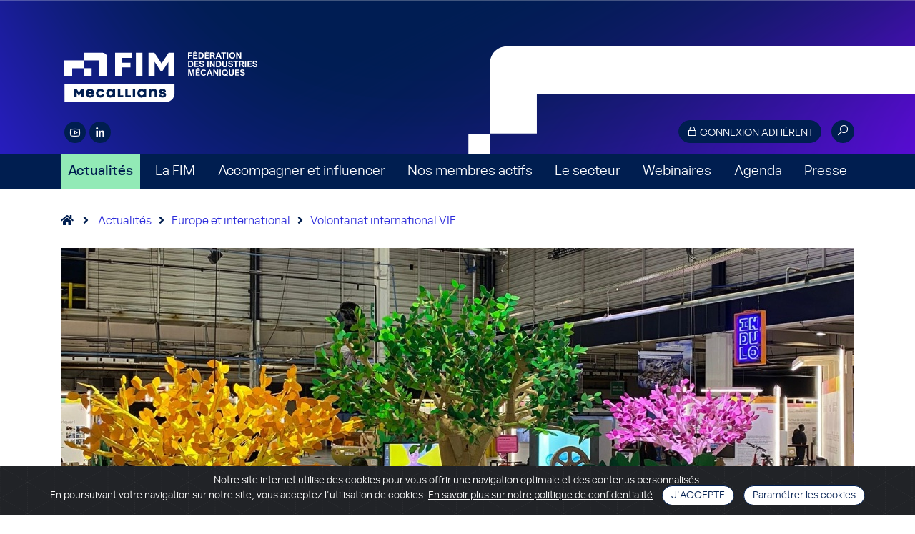

--- FILE ---
content_type: text/html; charset=UTF-8
request_url: https://www.fim.net/fr/accueil/actualites/europe-et-international/volontariat-international-vie/cote-divoire-le-vie-de-la-fim-dispose-de-temps-disponible-pour-une-entreprise
body_size: 6696
content:
<!DOCTYPE html>
<html xml:lang="fr" lang="fr">
<head>
				<title>COTE D'IVOIRE : le VIE de la FIM dispose de temps disponible pour une entreprise | FIM</title>
		<meta charset="utf-8">
		<meta http-equiv="X-UA-Compatible" content="IE=edge">
		<meta http-equiv="Content-Type" content="text/html; charset=UTF-8">
		<meta name="format-detection" content="telephone=no">
		<link rel="icon" href="/medias/icons/favicon/cropped-favicon-32x32.png" sizes="32x32" />
		<link rel="icon" href="/medias/icons/favicon/cropped-favicon-192x192.png" sizes="192x192" />
		<link rel="apple-touch-icon" href="/medias/icons/favicon/cropped-favicon-180x180.png" />
		<meta name="msapplication-TileImage" content="/medias/icons/favicon/cropped-favicon-270x270.png" />
		<meta name="viewport" content="width=device-width, initial-scale=1.0"/>
		<!-- check_x29cu47b -->

																							<meta name="description" content="La FIM, composée de 19 syndicats, assure aux entreprises un cadre favorable à leur croissance et leur compétitivité et promeut une vision innovante et responsable de la mécanique." />
				<meta name="keywords" content="industrie, industries, mécanique, métaux, entreprises, organisation professionnelle, FIM, construction mécanique, secteur mécanique, actualite mecanicienne, marché mécanicien, industrie mécanique, constructeur machine, fabricants, fédération, fédération professionnelle, syndicat, normalisation mécanique, produit mécanique, environnement, sous-traitance, transformation des métaux, équipement, précision, biens d'équipement, économie, mecastar" />
							
					
		<link rel="canonical" href="https://www.fim.net/fr/accueil/actualites/europe-et-international/volontariat-international-vie/cote-divoire-le-vie-de-la-fim-dispose-de-temps-disponible-pour-une-entreprise" />

								<link href="/medias/css/bootstrap4.min.css" rel="stylesheet">
			<link href="/medias/css/flag-icon.min.css" rel="stylesheet">
			<link rel="stylesheet" href="/medias/css/all.min.css">
			<link href="/medias/css/style_mecallians.css?0.973675001768491742" rel="stylesheet">
			<link rel="stylesheet" href="https://maxst.icons8.com/vue-static/landings/line-awesome/line-awesome/1.3.0/css/line-awesome.min.css">
						<link href="/medias/css/cookiealert.css" rel="stylesheet" media="screen"/>
			<link href="/medias/css/toastr.min.css" rel="stylesheet">

			
					
						<script src="https://cdnjs.cloudflare.com/ajax/libs/popper.js/1.11.0/umd/popper.min.js" integrity="sha384-b/U6ypiBEHpOf/4+1nzFpr53nxSS+GLCkfwBdFNTxtclqqenISfwAzpKaMNFNmj4" crossorigin="anonymous"></script>
			<script type="text/javascript" src="/medias/js/jquery-1.10.2.js"></script>
			<script src="https://cdnjs.cloudflare.com/ajax/libs/popper.js/1.12.9/umd/popper.min.js" integrity="sha384-ApNbgh9B+Y1QKtv3Rn7W3mgPxhU9K/ScQsAP7hUibX39j7fakFPskvXusvfa0b4Q" crossorigin="anonymous"></script>
			<script type="text/javascript" src="/medias/js/bootstrap4.min.js"></script>
			<script type="text/javascript" src="/medias/js/toastr.min.js"></script>
			<script type="text/javascript" src="/medias/js/menu.js"></script>
			<script type="text/javascript" src="/medias/js/flex_font.js"></script>
			<script type="text/javascript" src="/medias/js/tools.js?0.973700001768491742"></script>
			<script type="text/javascript" src="/medias/js/jquery.lazy.min.js"></script>
								
	<script type="text/javascript" src="/medias/js/gallery.js"></script>

		
		<!-- Global site tag (gtag.js) - Google Analytics -->
		<script async src="https://www.googletagmanager.com/gtag/js?id=UA-39134253-2"></script>
		<script>
			window.dataLayer = window.dataLayer || [];
			function gtag(){dataLayer.push(arguments);}
			gtag('js', new Date());
			gtag('config', 'UA-39134253-2');
		</script>
		<script>
			$(function() {
				$('.lazy').lazy();
			});
		</script>
	
					
	<meta property="og:title" content="Côte d’Ivoire : le V.I.E. de la FIM dispose de temps disponible"/>
	<meta property="og:url" content="https://www.fim.net/fr/accueil/actualites/europe-et-international/volontariat-international-vie/cote-divoire-le-vie-de-la-fim-dispose-de-temps-disponible-pour-une-entreprise"/>
	<meta property="og:type" content="article"/>
			<meta property="og:image" content="https://www.fim.net/medias/files/thumbsSource/15_1170x468.jpg"/>
		<meta property="og:site_name" content="Fédération des Industries Mécaniques"/>
	<meta property="og:description" content="Samuel Creiche, ingénieur, V.I.E. de la FIM en Côte d&#39;Ivoire à Abidjan depuis mai 2018, dispose d&#39;1/3 de temps disponible pour une entreprise intéressée à lui confier une mission."/>
			<meta name="description" content="Samuel Creiche, ingénieur, V.I.E. de la FIM en Côte d&#39;Ivoire à Abidjan depuis mai 2018, dispose d&#39;1/3 de temps disponible pour une entreprise intéressée à lui confier une mission." />
		<meta name="twitter:card" content="summary_large_image"></meta>
	<meta name="twitter:site" content="@La_FIM"></meta>
	<meta name="twitter:creator" content="@La_FIM"></meta>
	<meta name="twitter:title" content="Côte d’Ivoire : le V.I.E. de la FIM dispose de temps disponible"/>
	<meta name="twitter:description" content="Samuel Creiche, ingénieur, V.I.E. de la FIM en Côte d&#39;Ivoire à Abidjan depuis mai 2018, dispose d&#39;1/3 de temps disponible pour une entreprise intéressée à lui confier une mission."/>
			<meta name="twitter:image" content="https://www.fim.net/medias/files/thumbsSource/15_1170x468.jpg"/>
	
	</head>

<body class=" temId-1">
<a class="top" name="top"></a>
<!--  Header START ::: -->


<header class=" d-print-none">
	<div class="container header_container">
		<img src="/medias/img/header_mecallians_shape2.svg" id="headerShape" />
		<div class="logo2025"><a href="/" class="roll"><img src="/medias/img/logo_fim_mecallians_blanc_2025.svg" class="full" /><img src="/medias/img/logo_fim_mecallians_blanc_ligne_2025.svg" class="small" style="display: none;" /></a></div>

		<div class="private">
			<button type="button" id="buttonHeaderConnexion" class="orange_btn small_btn swipe_roll text_cap " data-toggle="modal" data-target="#modalAuthenticationForm"><i class="las la-lock"></i> Connexion adhérent</button>
			<div class="search_form">
				<form action="/page/redirect/16212" id="search_form" method="get">
					<div class="round_ico search_button ">
						<input type="text" name="q" class="search_field" />
						<i class="las la-search" onclick="$('#search_form').submit();"></i>
					</div>
				</form>
			</div>

		</div>
		<div class="RS"> 
			<a href="https://www.youtube.com/LaFIMindustrie" class="round_ico blue" target="_blank"><i class="lab la-youtube"></i></a>
						<a href="https://www.linkedin.com/company/fim-federation-des-industries-mecaniques" class="round_ico blue" target="_blank"><i class="lab la-linkedin-in"></i></a> 
					</div>
		
	</div>
	
	<div class="container navigation_container" style="position: relative;">
		<div class="menu_open">Navigation</div>
		<button type="button" id="buttonHeaderConnexionResp" class="orange_btn small_btn swipe_roll text_cap " data-toggle="modal" data-target="#modalAuthenticationForm"><i class="las la-lock"></i> Connexion adhérent</button>
	</div>
	
	<!--  Nav START  -->
	<nav>
		<div class="container nav_container">
					<div class="">
			<a href="/fr/accueil/actualites" class=" active">Actualités</a>
					</div>
		<span class="separator"></span>		<div class="dropdown">
			<a href="/fr/accueil/la-fim" class="dropdown-toggle " role="button" data-toggle="dropdown" aria-haspopup="true" aria-expanded="false" id="navbarDropdown100003">La FIM</a>
							<div class="dropdown-content dropdown-menu" id="submenu100003" aria-labelledby="navbarDropdown100003"> 
					<a class="dropdown-item" href="/fr/accueil/la-fim/missions-et-engagements">Missions et engagements </a>
					<a class="dropdown-item" href="/fr/accueil/la-fim/organisation">Organisation</a>
					<a class="dropdown-item" href="/fr/accueil/la-fim/ecosysteme">Ecosystème</a>
					<a class="dropdown-item" href="/fr/accueil/la-fim/prises-de-position">Prises de position</a>
					<a class="dropdown-item" href="/fr/accueil/la-fim/medailles-de-la-mecanique">Médailles de la Mécanique</a>
					<a class="dropdown-item" href="/fr/accueil/la-fim/pourquoi-et-comment-adherer">Pourquoi et comment adhérer ?</a>
					<a class="dropdown-item" href="/fr/accueil/la-fim/abonnement-aux-newsletters-de-la-fim">Abonnement aux newsletters de la FIM</a>
					<a class="dropdown-item" href="/fr/accueil/la-fim/publications">Publications</a>
				</div>
					</div>
		<span class="separator"></span>		<div class="dropdown">
			<a href="/fr/accueil/accompagner-et-influencer" class="dropdown-toggle " role="button" data-toggle="dropdown" aria-haspopup="true" aria-expanded="false" id="navbarDropdown100009">Accompagner et influencer</a>
							<div class="dropdown-content dropdown-menu" id="submenu100009" aria-labelledby="navbarDropdown100009"> 
					<a class="dropdown-item" href="/fr/accueil/accompagner-et-influencer/developper-votre-business">Développer votre business</a>
					<a class="dropdown-item" href="/fr/accueil/accompagner-et-influencer/influencer-la-reglementation">Influencer la réglementation</a>
					<a class="dropdown-item" href="/fr/accueil/accompagner-et-influencer/vous-accompagner-vers-la-transformation">Vous accompagner vers la transformation</a>
					<a class="dropdown-item" href="/fr/accueil/accompagner-et-influencer/vous-developper-a-linternational">Vous développer à l’international</a>
					<a class="dropdown-item" href="/fr/accueil/accompagner-et-influencer/attirer-les-talents-et-former">Attirer les talents et former</a>
				</div>
					</div>
		<span class="separator"></span>		<div class="">
			<a href="/fr/accueil/nos-membres-actifs-1" class="">Nos membres actifs</a>
					</div>
		<span class="separator"></span>		<div class="dropdown">
			<a href="/fr/accueil/le-secteur" class="dropdown-toggle " role="button" data-toggle="dropdown" aria-haspopup="true" aria-expanded="false" id="navbarDropdown100015">Le secteur</a>
							<div class="dropdown-content dropdown-menu" id="submenu100015" aria-labelledby="navbarDropdown100015"> 
					<a class="dropdown-item" href="/fr/accueil/le-secteur/chiffres-cles">Chiffres clés</a>
					<a class="dropdown-item" href="/fr/accueil/le-secteur/notes-de-conjoncture">Notes de conjoncture</a>
				</div>
					</div>
		<span class="separator"></span>		<div class="">
			<a href="/fr/accueil/webinaires" class="">Webinaires</a>
					</div>
		<span class="separator"></span>		<div class="">
			<a href="/fr/accueil/agenda" class="">Agenda</a>
					</div>
		<span class="separator"></span>		<div class="">
			<a href="/fr/accueil/presse" class="">Presse</a>
					</div>
				<div class="d-block d-sm-block d-lg-none"><a href="/fr/resultats-recherche">Recherche</a></div>


		</div>
	</nav>
	<!--  Nav END  -->	
</header><!--  Header END  -->

	
		<!--  Main START  -->
	<main class="article ">
		
<div class="container">
	<div class="navigationPath">
		<a href="/" class="no_underline"><i class="fas fa-home" style="margin-right: 0;"></i></a>
		<i class="fas fa-angle-right"></i>
		<a href="/page/redirect/100001">Actualités</a><i class="fas fa-angle-right"></i><a href="/page/redirect/100001?mainTag=100631">Europe et international</a><i class="fas fa-angle-right"></i><a href="/page/redirect/100001?mainTag=100631&tag=100634">Volontariat international VIE</a>	</div>
</div>
				
					
<!--  Article START  -->
<div class="container">
	<div id="object-110097" class="row x-reflex-object-content">
		<div class="col">
			<!--  Visuel / Titre  -->
									<div class="item first">

				
									<div class="visualWrapper">
						<div class="image" style="background-image: url('/medias/files/thumbsSource/15_1110x444.jpg');" alt="Côte d’Ivoire : le V.I.E. de la FIM dispose de temps disponible"></div>
					</div>
					<div class="credit">&copy; Freepik</div>				
									<div class="title">
						<div class="date">26 septembre 2019</div>
						<h1><span>Côte d’Ivoire : le V.I.E. de la FIM dispose de temps disponible</span></h1>
											</div>
							</div>
		</div>
	</div>
	<!--  Outils  -->
<!--
	<div class="row">
		<div class="col">
			<div class="tools"> 
				<div>
					<a href="#" class="roll"><i class="far fa-envelope"></i></a> 
					<a href="#" class="roll"><i class="fas fa-print"></i></a>
				</div>
				<div>
					<span>
						Partager : 
						<a href="#" class="roll"><i class="fab fa-facebook-f"></i></a> 
						<a href="#" class="roll"><i class="fab fa-twitter"></i></a> 
						<a href="#" class="roll"><i class="fab fa-linkedin-in"></i></a>
					</span>
				</div>
			</div>
		</div>
	</div>
-->
	<!--  Texte  -->
	<div class="row">
				<div class="social_tools">
			<div class="sticky">
				<a href="mailto:?subject=On vous recommande un article du site FIM.net&body=Côte d’Ivoire : le V.I.E. de la FIM dispose de temps disponible%0D%0Ahttps://www.fim.net/fr/accueil/actualites/europe-et-international/volontariat-international-vie/cote-divoire-le-vie-de-la-fim-dispose-de-temps-disponible-pour-une-entreprise" class="roll social_icon"><i class="far fa-envelope"></i></a>
				<div class="addthis_inline_share_toolbox_bcem"></div>
			</div>
		</div>
		<div class="col texte_norm text_article">
			<p>Samuel Creiche, ing&eacute;nieur et Volontaire International en Entreprise &agrave; Abidjan en C&ocirc;te d&rsquo;Ivoire depuis mai 2018, dispose d&rsquo;1/3 de temps disponible. Il sera en France du 11 au 15 novembre 2019 pour rencontrer les entreprises int&eacute;ress&eacute;es &agrave; lui confier une mission.</p>

<p>Veuillez trouver en pi&egrave;ces jointes son CV et une circulaire.</p>


					</div>
	</div>

	
	<!--  Bloc infos complémentaires  -->
	 			<div class="row">
			<div class="col texte_norm infos">
																	<h2>A télécharger</h2>
					<p>
						<a class="downloadLink" href="/medias/files/110097_DOCUMENT_1_0.pdf" target="_blank">CV Samuel Creiche.pdf</a>						<a class="downloadLink" href="/medias/files/110097_DOCUMENT_2_0.pdf" target="_blank">Circulaire VIE Côte d'Ivoire.pdf</a>																							</p>
																	<h2>Contact</h2>
					<p>
													Anne DE LA SALLE  - 01 47 17 60 58 - <a href="mailto:adelasalle@fimeca.org" target="_blank">adelasalle@fimeca.org</a><br />
											</p>
								<div class="copyright">&copy; Fédération des Industries Mécaniques - Document protégé par le code de la propriété intellectuelle. Reproduction interdite</div>
			</div>
		</div>
	</div>	
<!--  Article END  -->

		
		

		<div class="container list_actu">
	<div class="sectionTitle" style="margin-top: 60px;">Sur le même sujet...</div>
	<div class="row actu">
		
<div id="" class="col-md-6 col-lg-4 x-reflex-object-content">
		<div class="item">
			<a href="/page/redirect/101212" class="roll">
							<div class="visual"><img class="lazy" src="/medias/files/thumbsSource/1396_385x231.jpg" alt="Brésil : facilitez votre prospection commerciale" /></div>
						</a>
			<div class="text">
				<a href="/page/redirect/101212" class="roll">
					<div class="date">19 octobre 2020</div>
					<h2>
						<span>
												Brésil : facilitez votre prospection commerciale
						</span>
					</h2>
											Le Brésil est l&#39;un des pays les plus touchés par la crise sanitaire actuelle, ce qui rend difficile l’envoi de personnel commercial ou technique depuis la F...									</a>
				<div class="type"><a href="/page/redirect/100001?type=Actualité" class="roll">Actualité</a></div>
											</div>
			<a href="/fr/accueil/actualites?tag=100634" class="tag">Volontariat international vie</a>		</div>
</div>
<div id="" class="col-md-6 col-lg-4 x-reflex-object-content">
		<div class="item">
			<a href="/page/redirect/100646" class="roll">
							<div class="visual"><img class="lazy" src="/medias/files/thumbsSource/1460_385x231.jpg" alt="MEXIQUE : nouveau V.I.E à temps partagé" /></div>
						</a>
			<div class="text">
				<a href="/page/redirect/100646" class="roll">
					<div class="date">20 mai 2020</div>
					<h2>
						<span>
												MEXIQUE : nouveau V.I.E à temps partagé
						</span>
					</h2>
											Pablo GALAUP, ingénieur ENIT (Tarbes), parlant espagnol couramment, sera le prochain V.I.E de la FIM au Mexique à compter du 1er juin 2020 pour 1 an (renouvelab...									</a>
				<div class="type"><a href="/page/redirect/100001?type=Actualité" class="roll">Actualité</a></div>
											</div>
			<a href="/fr/accueil/actualites?tag=100634" class="tag">Volontariat international vie</a>		</div>
</div>
<div id="" class="col-md-6 col-lg-4 x-reflex-object-content">
		<div class="item">
			<a href="/page/redirect/100097" class="roll">
							<div class="visual"><img class="lazy" src="/medias/files/thumbsSource/979_385x231.jpg" alt="Prospecter en Inde avec un VIE" /></div>
						</a>
			<div class="text">
				<a href="/page/redirect/100097" class="roll">
					<div class="date">10 septembre 2019</div>
					<h2>
						<span>
												Prospecter en Inde avec un VIE
						</span>
					</h2>
											Avec un marché de 607 millions d’euros à l’export en 2018, l’Inde est une cible de choix pour la mécanique française. Découvrez dans cet article de MécaSphère c...									</a>
				<div class="type"><a href="/page/redirect/100001?type=Actualité" class="roll">Actualité</a></div>
											</div>
			<a href="/fr/accueil/actualites?tag=100634" class="tag">Volontariat international vie</a>		</div>
</div>	</div>
</div>


					</main>


<!-- Modal authentication -->
<div class="modal fade" id="modalAuthenticationForm" tabindex="-1" role="dialog">
	<div class="modal-dialog modal-dialog-centered" role="document">
		<div class="modal-content">
			<div class="modal-body">
				<form role="form" action="/services/authentication/login">
					<input type="hidden" name="strRequestedUrl" value="/fr/accueil/actualites/europe-et-international/volontariat-international-vie/cote-divoire-le-vie-de-la-fim-dispose-de-temps-disponible-pour-une-entreprise"/>
					<button type="button" class="close" data-dismiss="modal" aria-hidden="true">&times;</button>
					<h4><i class="fas fa-unlock-alt"></i> Connexion adhérent</h4>

					<input type="text" name="strLogin" class="form-control" placeholder="votre adresse email" />
					<input type="password" name="strPassword" class="form-control" placeholder="votre mot de passe" />
					
					<div>
						<label><input type="checkbox" name="bolKeepAuthentication" value="on"/> Mémoriser ma connexion</label>
					</div>
					<div class="text-center" style="margin-bottom: 15px;"><button class="orange_btn swipe_roll text_cap">se connecter</button></div>

					<div style="text-align: center; margin-bottom: 10px;"><a href="/page/redirect/364" class="linkFx">Mot de passe oublié ?</a></div>
					<div style="text-align: center;"><a href="/demande-d-acces-extranet" class="linkFx">Pas de compte ?</a></div>
				</form>
			</div>
		</div>
	</div>
</div>
<!-- Modal authentication -->

<!--  FOOTER START  -->
<footer class="d-print-none">
	<div class="container">
		<div class="row">
			<div class="col-lg-4 logo2025">
				<img src="/medias/img/logo_fim_2025.svg" alt="FIM"/>
				<div class="followUs">
					<h2>Nous suivre</h2>
					<div class="RS"> 
						<a href="https://www.youtube.com/LaFIMindustrie" class="round_ico blue" target="_blank"><i class="lab la-youtube"></i></a>
												<a href="https://www.linkedin.com/company/fim-federation-des-industries-mecaniques" class="round_ico blue" target="_blank"><i class="lab la-linkedin-in"></i></a> 
										  	</div>
				  </div>
			</div>
			<div class="col-lg-4 contact">
				<h2><i class="las la-map-marker"></i> Nos coordonnées</h2>
				<p>FIM - 39/41 rue Louis Blanc<br>92400 Courbevoie<br>Tél. 01.47.17.60.88</p>
				<a href="/medias/img/plan-metro-maison-de-la-mecanique.jpg" class="orange_btn swipe_roll" target="_blank"><i class="las la-map-marked-alt"></i> venir à la FIM</a>
			</div>
			<div class="col-lg-4 links">
				<h2><i class="las la-paperclip"></i> Liens utiles</h2><br>
				<a href="mailto:webmaster@fimeca.org" class="roll">Contact</a><br>
				<a href="/page/redirect/100015" class="roll">Presse</a><br>
				<a href="#" data-toggle="modal" data-target="#modalAuthenticationForm" class="roll">Accès adhérent</a><br>
				<a href="/page/redirect/100043" class="roll">Mentions légales</a><br>
				<a href="/page/redirect/100710" class="roll">Politique de confidentialité</a><br>
			</div>
		</div>
	</div>	
</footer>
<div class="footerMecallians">
	<div class="container d-flex justify-content-center align-items-center">
		<div class="logo">
			Co-fondateur de<br>
			<img src="/medias/img/logo_mecallians_blanc_footer2.svg" />
		</div>
		<div class="baseline">
			Mecallians est la banière commune des industries mécaniques, créée à l'initiative de la FIM, du CETIM, de l'UNM, de Sofitech et de Cemeca.
		</div>
		<div class="link_website_mecallians">
			<a href="https://www.mecallians.fr" class="purple_btn">Découvrir Mecallians</a>
		</div>
	</div>
</div>
<!-- inclustion toaster prospect -->
<!--  FOOTER END  -->	

<!-- START Cookie-Alert -->
<div class="alert text-center cookiealert" role="alert">
	Notre site internet utilise des cookies pour vous offrir une navigation optimale et des contenus personnalisés.<br>
	En poursuivant votre navigation sur notre site, vous acceptez l'utilisation de cookies. <a href="/page/redirect/100043" target="_blank">En savoir plus sur notre politique de confidentialité</a>

	<button type="button" class="fullBlue_btn small_btn swipe_roll text_cap acceptcookies" aria-label="Close">J'accepte</button>
	<button type="button" class="fullBlue_btn small_btn swipe_roll acceptcookies" onclick="location.href='/fr/mentions-legales#cookies';">Paramétrer les cookies</button>
</div>
<script type="text/javascript" src="/medias/js/cookiealert.js"></script>
<!-- END Cookie-Alert -->

<!-- Addthis -->
<script type="text/javascript" src="//s7.addthis.com/js/300/addthis_widget.js#pubid=ra-58d842ecc3ec114f"></script>



<!-- Matomo -->
<script type="text/javascript">
  var _paq = window._paq || [];
  /* tracker methods like "setCustomDimension" should be called before "trackPageView" */
  _paq.push(["setCookieDomain", "*.www.fim.net"]);
  _paq.push(["setDomains", ["*.www.fim.net","*.fim.net","*.www.fim.net"]]);
  _paq.push(['trackPageView']);
  _paq.push(['enableLinkTracking']);
  (function() {
    var u="//www.fim.net/piwik/";
    _paq.push(['setTrackerUrl', u+'matomo.php']);
    _paq.push(['setSiteId', '1']);
    var d=document, g=d.createElement('script'), s=d.getElementsByTagName('script')[0];
    g.type='text/javascript'; g.async=true; g.defer=true; g.src=u+'matomo.js'; s.parentNode.insertBefore(g,s);
  })();
</script>
<noscript><p><img src="//www.fim.net/piwik/matomo.php?idsite=1&amp;rec=1" style="border:0;" alt="" /></p></noscript>
<!-- End Matomo Code -->

<!-- Hotjar Tracking Code for https://www.fim.net/ -->
<script>
    (function(h,o,t,j,a,r){
        h.hj=h.hj||function(){(h.hj.q=h.hj.q||[]).push(arguments)};
        h._hjSettings={hjid:2624588,hjsv:6};
        a=o.getElementsByTagName('head')[0];
        r=o.createElement('script');r.async=1;
        r.src=t+h._hjSettings.hjid+j+h._hjSettings.hjsv;
        a.appendChild(r);
    })(window,document,'https://static.hotjar.com/c/hotjar-','.js?sv=');
</script>


</body>
</html>